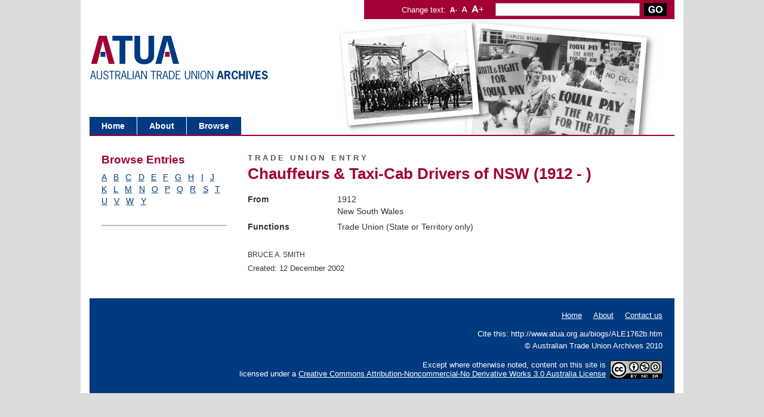

--- FILE ---
content_type: text/html
request_url: https://www.atua.org.au/biogs/ALE1762b.htm
body_size: 7898
content:
<!DOCTYPE html PUBLIC "-//W3C//DTD XHTML 1.0 Strict//EN"
        "http://www.w3.org/TR/xhtml1/DTD/xhtml1-strict.dtd">
<html xmlns="http://www.w3.org/1999/xhtml" xml:lang="en" lang="en">
<head>
	<meta http-equiv="content-type" content="text/html; charset=utf-8" />
	<title>Chauffeurs & Taxi-Cab Drivers of NSW - Trade Union entry - Australian Trade Union Archives</title>
	<link rel="shortcut icon" href="/favicon.ico" />
	<meta name="Distribution" content="global" />
	<meta name="robots" content="index, follow" />
	<meta name="robots" content="noodp" />
	<meta name="robots" content="noydir" />
	<link rel="schema.DC" href="http://purl.org/DC/elements/1.0/" />
<meta name="DC.Title" lang="en" content="Chauffeurs & Taxi-Cab Drivers of NSW - Trade Union entry - Australian Trade Union Archives" />
<meta name="DC.Creator" lang="en" content="ATUA Project Team, University of Melbourne Archives" />
<meta name="DC.Subject" lang="en" content="Chauffeurs & Taxi-Cab Drivers of NSW - Trade Union entry - Australian Trade Union Archives, archives, Australia, biography, history, heritage, records, trade unions, labour history, labor history" />
<meta name="DC.Description" lang="en" content="Chauffeurs & Taxi-Cab Drivers of NSW - Trade Union entry - Australian Trade Union Archives - Australian Trade Union archives (ATUA) is an online gateway for researchers and scholars of labour history, designed to link together historical detail, archival resources, published resources and current information about Australian industrial organisat" />
<meta name="DC.Publisher" lang="en" content="The University of Melbourne" />
<meta name="DC.Date.Created" scheme="ISO8601" lang="en" content="2002-12-12" />
<meta name="DC.Date.LastModified" scheme="ISO8601" lang="en" content="2016-02-15" />
<meta name="DC.Type" lang="en" content="Document" />
<meta name="DC.Format" scheme="IMT" lang="en" content="text/html" />
<meta name="DC.Identifier" scheme="URL" lang="en" content="http://www.atua.org.au/biogs/ALE1762b.htm" />
<meta name="DC.Source" lang="en" content="ISBN 0908029497" />
<meta name="DC.Language" scheme="ISO639" lang="en" content="en-gb" />
<meta name="DC.Rights" lang="en" content="The University of Melbourne" />
<meta name="Author" lang="en" content="ATUA Project Team, University of Melbourne Archives" />
<meta name="Description" lang="en" content="Chauffeurs & Taxi-Cab Drivers of NSW - Trade Union entry - Australian Trade Union Archives, ATUA is a biographical, bibliographical and archival database of Australian Trade Unions and the Trade Union movement with links to related articles and images." />
<meta name="Keywords" lang="en" content="Chauffeurs & Taxi-Cab Drivers of NSW - Trade Union entry - Australian Trade Union Archives, archives, Australia, biography, history, heritage, records, trade unions, labour history, labor history" />
<meta name="Generator" content="Online Heritage Resource Manager (OHRM) V Alpha 2.16++" />

	<meta name="EAC" lang="en" content="http://www.atua.org.au/eac/ALE1762.xml" />
	<link rel="stylesheet" href="../site/stylesheets/atua.css" type="text/css" media="screen, projection" />
	<link rel="stylesheet" href="../site/stylesheets/print.css" type="text/css" media="print" />
	<!--[if IE 6]><link rel="stylesheet" href="../site/stylesheets/ie6.css" type="text/css" media="screen" /><![endif]-->
	<!--[if IE 7]><link rel="stylesheet" href="../site/stylesheets/ie7.css" type="text/css" media="screen" /><![endif]-->
	<script type="text/javascript" src="../site/js/schedule.js"></script>
	<script type="text/javascript" src="../site/js/font_size.js"></script>
	<script type="text/javascript">
  var _gaq = _gaq || [];
  _gaq.push(['_setAccount', 'UA-18129767-1']);
  _gaq.push(['_trackPageview']);
  (function() {
    var ga = document.createElement('script'); ga.type = 'text/javascript'; ga.async = true;
    ga.src = ('https:' == document.location.protocol ? 'https://ssl' : 'http://www') + '.google-analytics.com/ga.js';
    var s = document.getElementsByTagName('script')[0]; s.parentNode.insertBefore(ga, s);
  })();
  </script>
</head>
<body id="entity">
<div id="container">
	<div id="header">
		<div id="logo">
		  <a href="/"><img src="../site/images/logo.gif" alt="Australian Trade Union Archives" /></a>
		</div>
		<div id="utilities-container">
		 <div id="utilities">
			<div id="fontsize">
				Change text:<a href="#"><img src="../site/images/font-size-small.gif" alt="Smaller" /></a><a href="#"><img src="../site/images/font-size-reload.gif" alt="Reset text" /></a><a href="#"><img src="../site/images/font-size-large.gif" alt="Larger" /></a> 
			</div>
			<form action="../results.html">
<input type="hidden" name="cx"
value="010387118913853197093:qan37kkfhu0" />
  <input type="hidden" name="cof" value="FORID:9" />
  <input type="hidden" name="ie" value="UTF-8" />
<div>
<label for="search-input">Search</label>
<input name="q" id="search-input" type="text" />
<input name="go" id="go" type="image" value="go" src="../site/images/go.gif" alt="GO" />
</div>
</form>
		  </div>
	</div>		
		<div id="skiplinks">
			<a href="#main">Skip to content</a>
		</div>		
	<div id="navigation">
		<h2 class="structural">
			Site navigation 
		</h2>		 
		<ul>
			<li id="nav-home">
				<a href="/">Home</a> 
			</li>
			<li id="nav-about">
				<a href="../about.html">About</a> 
			</li>
			<li id="nav-browse">
				<a href="../browse.html">Browse</a> 
			</li>
		</ul>
	</div>
</div>
	<div id="content">
		<div id="extras">
			<!-- MAKE NAV-->

<div class="module notop">
<h3 class="browse-title">Browse Entries</h3>
<ul class="alphabet-list">
<li><a href="../atua_a.htm">A</a></li>
<li><a href="../atua_b.htm">B</a></li>
<li><a href="../atua_c.htm">C</a></li>
<li><a href="../atua_d.htm">D</a></li>
<li><a href="../atua_e.htm">E</a></li>
<li><a href="../atua_f.htm">F</a></li>
<li><a href="../atua_g.htm">G</a></li>
<li><a href="../atua_h.htm">H</a></li>
<li><a href="../atua_i.htm">I</a></li>
<li><a href="../atua_j.htm">J</a></li>
<li><a href="../atua_k.htm">K</a></li>
<li><a href="../atua_l.htm">L</a></li>
<li><a href="../atua_m.htm">M</a></li>
<li><a href="../atua_n.htm">N</a></li>
<li><a href="../atua_o.htm">O</a></li>
<li><a href="../atua_p.htm">P</a></li>
<li><a href="../atua_q.htm">Q</a></li>
<li><a href="../atua_r.htm">R</a></li>
<li><a href="../atua_s.htm">S</a></li>
<li><a href="../atua_t.htm">T</a></li>
<li><a href="../atua_u.htm">U</a></li>
<li><a href="../atua_v.htm">V</a></li>
<li><a href="../atua_w.htm">W</a></li>
<li><a href="../atua_y.htm">Y</a></li>
</ul>

</div>



		</div>
		<div id="main">
			<h1>
				<span>Trade Union entry</span> Chauffeurs & Taxi-Cab Drivers of NSW (1912 - )
			</h1> 
			  

<dl class="content-summary">
<dt class="startdate">From</dt><dd class="startdate">1912<br />New South Wales</dd>
<dt class="function">Functions</dt><dd class="function">Trade Union (State or Territory only)</dd>
</dl>














<div class="module prepared">
<p class="prepared">Bruce A. Smith</p>
<p class="entrydates">Created: 12 December 2002</p>

</div>

		</div>
	</div>	 
	<div id="footer">
		<h2 class="structural">
			Site-wide utilities
		</h2> 
		<ul id="utility-links">
			<li>
				<a href="/">Home</a>
			</li>
			<li>
				<a href="../about.html">About</a>
			</li>
			<li>
				<a href="../contactus.html">Contact us</a>
			</li>
		</ul>
		<ul id="page-information">
			<li>
				Cite this: http://www.atua.org.au/biogs/ALE1762b.htm
			</li>
			<li>
				&copy; Australian Trade Union Archives 2010
			</li>
		</ul>
		<div id="creative-commons">
			Except where otherwise noted, content on this site is<br />
			licensed under a <a rel="license" href="http://creativecommons.org/licenses/by-nc-nd/3.0/au/">Creative Commons Attribution-Noncommercial-No Derivative Works 3.0 Australia License</a> 
		</div>
	</div>
</div>
</body>
</html>


--- FILE ---
content_type: text/css
request_url: https://www.atua.org.au/site/stylesheets/atua.css
body_size: 22749
content:
/* -----------------------------------
Site:       Australian Trade Union Archives
CSS author: Russ Weakley
Updated:	25/05/10 6:49 PM
Updated by: Russ Weakley
Updated:	15/02/16 8:31 PM
Updated by: Helen Morgan

COLORS
a:link { color: #003a80; }
a:visited { color: #a10034; }
a:focus { color: #000; }
a:hover { color: #8f153f; }
a:active { color: black; }
border-bottom: 2px solid #bbb;

----------------------------------- */

/* -----------------------------------
general
----------------------------------- */

body
{
	margin: 0;
	padding: 0;
	font: 90%/1.4 helvetica, arial, sans-serif;
	color: #333;
	background: #dcdcdc;
}

h1, h2, h3, h4, h5, h6
{
	margin: 0 0 .5em;
	line-height: 1.1;
	color: #a10034;
}

h1 { font-size: 180%; }
h2 { font-size: 150%; }
h3 { font-size: 130%; }
h4 { font-size: 100%; }
h5 { font-size: 90%; }
p { margin: 0 0 1em; }
img { border: none; }
a:link { color: #003a80; }
a:visited { color: #18539b; }
a:focus { color: #000; }
a:hover { color: #a10034; }
a:active { color: #000; }

table
{
	clear: both;
	margin: 1em 0 2em;
	width: 100%;
	border-collapse: collapse;
}

tr:nth-child(odd) { background: #fff; }
tr:nth-child(even) { background: #eee; }

td, th
{
	border: 1px solid #ccc;
	vertical-align: top;
	text-align: left;
	padding: 6px 10px;
}

th { background: #ddd; }
th.width120 { width: 120px; }

blockquote
{
	margin: 1em 0;
	padding: 10px;
	background: #f2f0e4;
}

ul
{
	margin: 0 0 1em;
	padding: 0;
}

ul li
{
	margin: 0 0 .1em;
	padding: 0 0 0 16px;
	list-style-type: none;
	background: url(../images/icon-bullet.gif) no-repeat 0 .3em;
}

/* -----------------------------------
classes
----------------------------------- */

.structural
{
	position: absolute;
	left: -500em;
	color: #000;
	background: #fff;
}

.imagefloat
{
	float: right;
	margin: 0 0 16px 16px;
	padding: 2px;
	border: 2px solid #bbb;
}

.more a
{
	padding: 0 0 0 15px;
	background: url(../images/icon-more.gif) no-repeat 0 50%;
	font-weight: bold;
}

.extlink
{
	background: url("../images/external-link.gif") no-repeat right top;
	margin: 0;
	padding: 0 15px 0 0;
	word-wrap: break-word;
}

.image-caption
{
	float: right;
	width: 260px;
	padding: 0 0 20px 20px;
	background: #fff;
	font-size: 90%;
	line-height: 1.2;
}

.image-caption li
{
	padding: 0;
	background: none;
}

#main .image-caption p
{
	clear: left;
	padding: 10px 0 0;
}

/*#banner-image-caption
{
  font-size: 90%;
	line-height: 1.2;
}

ul#banner-image-caption li
{
	background: none;
}*/

#dobject p.caption
{
	position: absolute;
	left: -500em;
	color: #000;
	background: #fff;
}

.image-caption img
{
	padding: 2px;
	border: 1px solid #d2cba1;
}

dl.content-summary
{
	margin: 0 0 1em;
	padding: 0;
}

dl.content-summary dt
{
	float: left;
	width: 130px;
	clear: left;
	margin: 0;
	padding: .4em 0 0;
	font-weight: bold;
}

dl.content-summary dd
{
	margin: 0 0 0 150px;
	padding: .4em 0 0;
}

a.details
{
	padding: 0 0 0 15px;
	background: url(../images/icon-more.gif) no-repeat 0 50%;
}

#main p.sources
{
	margin: 2em 0;
	padding: 1em;
	background: #eee;
	font-size: 80%;
}

#extras ul.alphabet-list li
{
	display: inline;
	margin: 0 .5em 0 0;
	padding: 0;
	background: none;
}

#browse #main-wide ul.alphabet-list,
#repository #main-wide ul.alphabet-list
{
	float: left;
	width: 100%;
	padding: 1em 0 2em;
}

#browse #main-wide ul.alphabet-list li,
#repository #main-wide ul.alphabet-list li
{
	display: inline;
	margin: 0;
	padding: 0;
	background: none;
}

#browse #main-wide ul.alphabet-list li a,
#repository #main-wide ul.alphabet-list li a
{
	float: left;
	margin: 0 5px 0 0;
	padding: 1px 4px;
	background: #eee;
	border: 1px solid #bbb;
	text-decoration: none;
}

#browse #main-wide ul.alphabet-list li a:hover,
#repository #main-wide ul.alphabet-list li a:hover
{
	border: 1px solid red;
	color: #fff;
	background: red;
}

#browse #main-wide ul.alphabet-list li a.current,
#repository #main-wide ul.alphabet-list li a.current
{
	border: 1px solid #000;
	color: #fff;
	background: #000;
	font-weight: bold;
}

.browse-results { clear: left; }

#browse .browse-title
{
	position: absolute;
	left: -500em;
}

.functionlist dl
{
  padding: 0 0 1em;
}

.functionlist dt
{
	font-size: 130%;
	font-weight: bold;
	color: #A10034;
	line-height: 1.1;
	padding: 0 0 5px 0;
}

.functionlist dd.groupdesc
{
  background: none;
	padding: 0 0 0 20px;
	font-size: 90%;
}

.functionlist dd
{
  margin: 0 0 0.1em;
	padding: 0 0 0 16px;
	background: url(../images/icon-bullet.gif) no-repeat 0 .3em;
}

.browseEntitybyFunction #main-wide p
{
	position: absolute;
	left: -500em;
}

#google { border: none; }
#google-go { margin-top: 5px; }

#repository .browse-title
{
	position: absolute;
	left: -500em;
}

ul.search-entity-resources
{
	margin: 0;
	padding: 0;
}

ul.search-entity-resources li
{
	margin: 0;
	padding: 0 0 5px 0;
	list-style-type: none;
	font-size: 75%;
	font-weight: bold;
	background: none;
}

ul.search-entity-resources li img { vertical-align: middle; }

/* -----------------------------------
header
----------------------------------- */

#container
{
	margin: 0 auto;
	width: 980px;
	padding: 0 15px;
	background: #fff;
}

#header
{
	position: relative;
	width: 980px;
	float: left;
	padding: 0;
	text-align: right;
	background: url(../images/back-header.jpg) no-repeat 400px 100%;
}

#logo
{
	float: left;
	width: 300px;
	padding: 60px 0;
}

#logo img { display: block; }

/* -----------------------------------
skiplinks
----------------------------------- */

#skiplinks a
{
	position: absolute;
	left: -1000px;
	z-index: 2;
	margin: 0;
	padding: 0;
	background: #fff;
}

#skiplinks a:active, #skiplinks a:focus, #skiplinks a:hover
{
	display: inline;
	top: 0;
	left: 0;
	color: #fff;
	background: #8f153f;
}

/* -----------------------------------
fontsize
----------------------------------- */

#utilities-container { float: right; }

#utilities
{
	float: right;
	color: #fff;
	padding: 5px 0;
	background: #a10034;
	font-size: 90%;
}

#fontsize
{
	float: left;
	width: 200px;
	margin: 0 20px 0 0;
	padding: 3px 0 0;
}

#fontsize a { margin: 0 0 0 7px; }

/* -----------------------------------
header form
----------------------------------- */

#header form
{
	float: left;
	width: 300px;
	margin: 0;
	padding: 0;
	text-align: right;
	line-height: 1;
}

#header label
{
	position: absolute;
	left: -500em;
}

#search-input
{
	float: left;
	margin: 0 7px 0 0;
	padding: 0;
	height: 20px;
	width: 240px;
	border: 1px solid #999;
}

#go
{
	float: left;
	margin: 0;
	padding: 0;
	height: 22px;
	width: 38px;
}

#header form a
{
	clear: left;
	display: block;
	padding: 4px 0 0;
}

#advanced
{
	clear: both;
	font-size: 80%;
	padding: 0 0 25px;
}

/* -----------------------------------
navigation
----------------------------------- */

#navigation
{
	float: left;
	width: 980px;
	border-bottom: 2px solid #a10034;
}

#navigation ul
{
	margin: 0;
	padding: 0;
}

#navigation ul li
{
	margin: 0;
	padding: 0;
	list-style-type: none;
	display: inline;
}

#navigation ul li a
{
	float: left;
	padding: 5px 20px;
	border-right: 1px solid #fff;
	color: #fff;
	background: #003a80;
	font-weight: bold;
	text-decoration: none;
}

#navigation ul li a:focus
{
	color: #fff;
	background: #000;
}

#navigation ul li a:hover
{
	color: #fff;
	background: #a10034;
}

#navigation ul li a:active
{
	color: #fff;
	background: black;
}

#home ul li#nav-home a,
#about ul li#nav-about a,
#search ul li#nav-search a,
#browse-additional ul li#nav-browse a
{
	color: #fff;
	background: #a10034;
} 

#home ul li#nav-home a:focus,
#about ul li#nav-about a:focus,
#search ul li#nav-search a:focus,
#browse-additional ul li#nav-browse a:focus
{
	color: #fff;
	background: black;
}

#home ul li#nav-home a:hover,
#about ul li#nav-about a:hover,
#search ul li#nav-search a:hover,
#browse-additional ul li#nav-browse a:hover
{
	color: #fff;
	background: #a10034;
}

#home ul li#nav-home a:active,
#about ul li#nav-about a:active,
#search ul li#nav-search a:active,
#browse-additional ul li#nav-browse a:active
{
	color: #fff;
	background: black;
}

/* -----------------------------------
banner
----------------------------------- */

#banner-container
{
	clear: left;
	background: url(../images/back-banner-container.gif) 0 100%;
}

#banner-home
{
	margin: 0 auto;
	width: 980px;
	height: 80px;
	background: url(../images/back-banner.gif) no-repeat;
}

#banner
{
	margin: 0 auto;
	width: 980px;
	height: 25px;
	background: url(../images/back-banner.gif) no-repeat 0 100%;
}

/* -----------------------------------
content
----------------------------------- */

#content
{
	clear: left;
	padding: 30px 0;
}

/* -----------------------------------
homecol1
----------------------------------- */

#homecol1
{
	float: left;
	width: 630px;
	margin: 0 0 0 20px;
	padding: 0 0 20px;
}

/* -----------------------------------
homecol2
----------------------------------- */

#homecol2
{
	float: right;
	width: 270px;
	margin: 0 20px 0 0;
	padding: 0 0 20px;
}

/* -----------------------------------
module
----------------------------------- */

.module
{
	clear: left;
	padding: 15px 0;
	border-bottom: 2px solid #bbb;
}

.module dl
{
	margin: 0;
	padding: 0;
}

.module dt
{
	float: left;
	width: 150px;
	clear: left;
	margin: 0 20px 0 0;
	padding: 0;
	text-align: right;
	font-weight: bold;
}

.module dd
{
	margin: 0 0 0 170px;
	padding: 0;
}

.module img
{
	float: left;
	padding: 2px;
	border: 2px solid #bbb;
	margin: 0 10px 0 0;
}

#home .module img { width: 70px; }
.module p { margin: 0 0 .5em; }
.module dd.instructions { font-size: 90%; }

/* --- module-notop --- */
.notop { padding: 0 0 15px; }

#browse .module, #browse .notop,
#repository .module, #repository .notop
{
	clear: none;
	padding: 0;
	border-bottom: none;
}

/* --- module-acknowledgements --- */
.module-acknowledgements
{
	clear: left;
	padding: 20px 0;
	border-bottom: 2px solid #bbb;
}

/* --- homecol1 module --- */
#homecol1 .module ul
{
	margin: 1em 0 0 170px;
	padding: 0;
}

/* --- homecol1 welcome --- */
#homecol1 .welcome h1
{
	margin: 0 0 .1em;
	font-size: 165%;
	line-height: 1.2;
}

#homecol1 .welcome h2
{
	margin: 0 0 .7em 0;
	color: #000;
	font-size: 110%;
	line-height: 1.2;
}

#homecol1 .welcome ul
{
	margin: 1em 0 0 20px;
	padding: 0;
	font-weight: bold;
}

#homecol1 .welcome ul li
{
	padding: 3px 0 3px 20px;
	background: url(../images/icon-welcome.gif) no-repeat 0 45%;
}

#homecol1 ul li.more
{
	padding: 0;
	background: none;
}

/* --- module-prepared --- */
.prepared
{
	border-bottom: none;
	font-size: 90%;
}

.prepared p.prepared { text-transform: uppercase; }

/* --- module-skip --- */
.module-skip { padding: 15px 0 0; }
#main .module-skip li { background: url(../images/icon-skip.gif) no-repeat 0 .3em; }

/* --- homecol2 module --- */
#homecol2 .module h4
{
	font-size: 100%;
	font-weight: bold;
	font-family: helvetica, arial, sans-serif;
}

/* --- module-search --- */
.module-search
{
	float: left;
	width: 630px;
	clear: left;
	padding: 20px 0;
	border-bottom: 2px solid #bbb;
}

.module-search h2
{
	float: left;
	width: 150px;
	margin: 0 20px 0 0;
}

.module-search form
{
	float: left;
	width: 450px;
	margin: 0;
	padding: 0;
}

.module-search label
{
	position: absolute;
	left: -500em;
}

.module-search #home-search-input
{
	float: left;
	margin: 0 10px 0 0;
	padding: 0;
	height: 20px;
	width: 300px;
	border: 2px solid #bbb;
	
}

.module-search #home-go
{
	float: left;
	margin: 0;
	padding: 0;
	height: 24px;
	width: 38px;
}

.module-search #home-search-instructions
{
	clear: left;
	font-size: 90%;
	padding: 3px 0 0;
}

.module-search #home-search-instructions a { margin-left: 20px; }
.module-search p { margin: 5px 0 0; }

/* --- module-explore --- */
.module-explore
{
	float: left;
	width: 630px;
	clear: left;
	padding: 20px 0;
	border-bottom: 2px solid #bbb;
}

.module-explore h2
{
	float: left;
	width: 150px;
	margin: 0 20px 0 0;
}

.module-explore p
{
	float: left;
	width: 300px;
	margin: 0 10px 0 0;
	padding: 0;
}

/* --- module-exhibition --- */
.module-exhibition
{
	float: left;
	width: 630px;
	clear: left;
	padding: 20px 0;
	border-bottom: 2px solid #bbb;
}

.module-exhibition h2
{
	float: left;
	width: 150px;
	margin: 0 20px 0 0;
}

.module-exhibition p
{
	float: left;
	width: 450px;
	margin: 0 0 5px;
	padding: 0;
}

.module-exhibition p img
{
	float: left;
	width: 70px;
	margin: 0 15px 0 0;
	padding: 2px;
	border: 2px solid #bbb;
}

.module-exhibition div
{
	float: left;
	width: 250px;
	margin: 0 0 0 170px;
	padding: 0;
}

/* --- module-digital --- */
.module-digital
{
	float: left;
	width: 100%;
	padding: 15px 0;
	border-bottom: 2px solid #bbb;
}

.entry-digital-item
{
	float: left;
	width: 100%;
	clear: left;
	padding: 0 0 2em;
}

.entry-digital-item img
{
	float: left;
	padding: 2px;
	border: 2px solid #bbb;
	width: 120px;
}

.entry-digital-item dl
{
	margin: 0 0 0 140px;
	padding: 0;
}

.entry-digital-item dt
{
	float: left;
	width: 6em;
	font-weight: bold;
}

.entry-digital-item dd { margin: 0 0 0 6em; }
.entry-digital-item p { margin: 1em 0 1em 140px; }

.entry-digital-gallery
{
	float: left;
	width: 140px;
	padding: 0 0 10px;
}

.entry-digital-gallery p { margin: 0; }

/* -----------------------------------
extras
----------------------------------- */

#extras
{
	float: left;
	width: 210px;
	margin: 0 0 0 20px;
	padding: 0 0 20px;
}

/* -----------------------------------
main
----------------------------------- */

#main
{
	float: right;
	width: 695px;
	margin: 0 20px 0 0;
	padding: 0 0 20px;
}

#main h1 span
{
	font-size: 50%;
	color: #555;
	text-transform: uppercase;
	display: block;
	padding: 0 0 .4em;
	font-family: helvetica, arial, sans-serif;
	letter-spacing: .3em;
}

#main .module ul { margin: 0 0 1em; }

#content .narrow
{
	float: left;
	width: 500px;
	margin: 0 0 0 35px;
	padding: 0 0 20px;
}

/* -----------------------------------
main
----------------------------------- */

#add
{
	float: right;
	width: 160px;
	margin: 0 20px 0 0;
	padding: 0 0 20px;
	font-size: 85%;
	line-height: 1.2;
}

#add ul
{
	margin: 0;
	padding: 0;
}

#add ul li
{
	margin: 0;
	padding: 0;
	background: none;
}

#add img
{
	padding: 2px;
	border: 2px solid #bbb;
}

/* -----------------------------------
main-wide
----------------------------------- */

#main-wide { margin: 0 45px; }

#in-page-navigation
{
	margin: 0;
	padding: 0;
}

#in-page-navigation li
{
	margin: 0;
	padding: 0;
	list-style-type: none;
	display: inline;
}

#in-page-navigation li a
{
	display: block;
	padding: 1px 6px;
	float: left;
	color: #fff;
	background: #003a80;
	margin: 0 1px 0 0;
}

#in-page-navigation li.current a { background: #8f153f; }

#in-page-navigation li a:focus
{
	color: #fff;
	background: #000;
}

#in-page-navigation li a:hover
{
	background: #8f153f;
	color: #fff;
}

#in-page-navigation li a:active
{
	color: #cc0000;
	background: #fff;
}

ul.pagination
{
	clear: left;
	margin: 0;
	padding: 10px 0;
	text-align: right;
	font-size: 90%;
	border-top: 1px solid #8d4314;
}

ul.pagination li
{
	display: inline;
	margin: 0 0 0 5px;
	padding: 0;
	list-style-type: none;
	background: none;
}

#results
{
	clear: left;
	margin: 0 0 1em;
	padding: 0;
}

#results li
{
	background: #f2f0e4;
	list-style-type: none;
	padding: 5px 10px;
}

#results li:hover { background: #ddd; }
#results li.odd { background: #fff; }
#results li.odd:hover { background: #ddd; }

#advanced-search
{
	clear: left;
	margin: 0;
	padding: 15px 0;
	border-top: 1px solid #8d4314;
}

#advanced-search div
{
	clear: left;
	padding: 15px 0 0;
}

#advanced-search div span
{
	float: left;
	margin-right: 5px;
}

#advanced-search label.main
{
	float: left;
	width: 180px;
	margin: 0 20px 0 0;
	padding: 0;
	text-align: right;
	font-weight: bold;
}

#advanced-search input.input-wide
{
	float: left;
	width: 220px;
	margin: 0 5px 0 0;
	padding: 0;
	height: 22px;
	border: 1px solid #d3cba4;
}

#advanced-search input.input-narrow
{
	float: left;
	width: 80px;
	margin: 0 5px 0 0;
	padding: 0;
	height: 22px;
	border: 1px solid #d3cba4;
}

#advanced-search select.select-wide { width: 220px; }

#advanced-search ul
{
	float: left;
	width: 500px;
	margin: 0;
	padding: 0;
}

#advanced-search ul li
{
	list-style-type: none;
	background: none;
	padding: 0 0 5px;
}

.advanced-search-button
{
	/*margin-left: 200px;*/
	width: 400px;
}

#Search-advanced { margin: 0 0 0 200px; }
#advanced-search .details { text-transform: uppercase; }

/* -----------------------------------
browse
----------------------------------- */

/*.browse-add h3 { font-size: 90%; }*/

#browse-additional .browse-options
{
	padding: 10px;
	margin-bottom: 10px;
	background: #eee;
	float: left;
	width: 830px;
	border-bottom: 2px solid #fff;
}

#browse-additional .browse-options p
{
	float: left;
	width: 220px;
	margin: 0;
	font-weight: bold;
	color: #334E57;
}

#browse-additional .browse-options ul
{
	float: right;
	width: 610px;
	margin: 0;
	padding: 0;
}

#browse-additional .browse-options ul li
{
	margin: 0 3px 0 0;
	padding: 0;
	list-style-type: none;
	display: inline;
	background: none;
}

#browse-additional .browse-options ul li a
{
	text-decoration: none;
	text-transform: uppercase;
	font-weight: bold;
}

#browse-additional .functionlist p
{
  /*position: absolute;
	left: -500em;*/
	margin: 0 0 0 220px;
	text-transform: uppercase;
	font-weight: normal;
}

#browse-additional .browse-exhibitions img
{
	/*padding: 1px;*/
	border: 1px solid #b7bfc2;
}

/* 
-----------------------------------
sortmenu
-----------------------------------
*/

dl.sortmenu
{
	margin: 0 0 1em 0;
	padding: 0;
	clear: left;
}

.sortmenu dt
{
	display: inline;
	margin: 0 5px 0 0;
	padding: 0;
	font-weight: bold;
}

.sortmenu dd
{
	display: inline;
	margin: 0 5px;
	padding: 0;
}

/* 
-----------------------------------
#contactform
-----------------------------------
*/

form#contactform
{
  margin: 1em 0 3em 0;
	padding: 0;
}

form#contactform div
{
  clear: left;
	margin: 0;
	padding: 0.5em 0 0;
}

form#contactform label
{
  float: left;
	margin: 0 10px 0 0;
	text-align: right;
	width: 95px;
}

form#contactform input,
form#contactform textarea
{  
	font-size: 110%;
	line-height: 1.1;
}

form#contactform div input
{
  float: left;
	margin: 0 5px 0 0;	
	padding: 0;
	border: 1px solid #a9bcb6;
	height: 20px;
	width: 280px;
}

form#contactform textarea
{
 	float: left;
	margin: 0;
	padding: 0;
	border: 1px solid #a9bcb6;
	width: 280px;	
}

form#contactform .reqtxt
{
  color: #666;
	float: left;
	font-size: 80%;
	text-transform: uppercase;
	width: 80px;
}

form#contactform p
{
  clear: left;
	margin: 0 0 0 105px;
	padding: 20px 0 0;
	width: 200px;
}

#contact p { clear: left; }

/* 
-----------------------------------
imageviewer
-----------------------------------
*/

#imageviewer

{
  background: #fff;
}

#imageviewer p#close
{
  text-align: right;
  padding: 1em 1em 1em 0;
  border-bottom: 1px solid silver; 
}

#imageviewer dl.dolist
{
  float: left;
  width: 100%;
  margin-left: 2em;
  padding: 0;
  border-top: none;
	font-size: 85%;
}

#imageviewer .dotitle { font-weight: bold; }

#imageviewer .dolist dt
{
  width: 5em;
  float: left;
  margin: 0;
  font-style: italic;  
}

#imageviewer .dolist dd
{
  margin-left: 6em;
  min-height: 0;
}

#imageviewer #image, #imageviewer-paged #image
{
  text-align: center;
}

#imageviewer #image p, #imageviewer-paged #image p
{
 font-size: 75%;
 margin: 1em 25% 0 25%;
}

#imageviewer-paged #navigation
{
  text-align: left;
	width: 100%;
	border-bottom: 1px solid silver;
	padding-bottom: 5px;
}

#imageviewer-paged .clear
{
  clear: both;
}

#imageviewer-paged #formblock1
{
  float: left;
	width: 70px;
}

#imageviewer-paged #formblock2
{
  float: left;
	margin-left: 75px;
	margin-top: 10px;
}

#imageviewer-paged div#close
{
  float: right;
	padding: 1em 1em 0 0;
}

/* -----------------------------------
footer
----------------------------------- */

#footer
{
	clear: both;
	padding: 20px;
	font-size: 90%;
	text-align: right;
	color: #fff;
	background: #003a80;
}

#footer a { color: #fff; }

#footer ul#utility-links li
{
	margin: 0 0 0 15px;
	padding: 0;
	display: inline;
	list-style-type: none;
	background: none;
}

#footer ul li { background: none; }

#creative-commons
{
	margin: 15px 0 0;
	padding: 0 95px 5px 0;
	line-height: 1.2;
	background: url(../images/back-creative-commons.gif) no-repeat 100% 0;
}

/* -----------------------------------
Zoom site-search-results
----------------------------------- */

#site-search-results h1
{
  position: absolute;
	left: -500em;
	color: #000;
	background: #fff;
}

span.zoom_results_per_page { margin: 0 0 0 20px; }
.zoom_match { margin: 10px 0 0 0; }

.searchheading
{
  font-size: 130%;
	font-weight: bold;
	color: #a10034;
	margin: 15px 0 0 0;
}

.summary
{
  font-size: 80%;
	font-style: italic;
	margin: 15px 0 0 0;
}

.result_pagescount
{
  font-size: 80%;
	margin: 15px 0 0 0;
}

#site-search-results .results { margin: 15px 0 0 0; }
.highlight { background: #ffff40; }

.infoline
{
  font-size: 80%;
	color: #808080;
	margin: 0 0 10px 0;
}

/* -----------------------------------
Google CSE hacks - grrrr....
----------------------------------- */

iframe { position: absolute; left: -800em; }
.gsc-adBlock { height: 1px !important; }

/* 
-----------------------------------
googleresults
-----------------------------------
*/

#googleresults table { margin: 0; }
#googleresults td, #googleresults th { border: none; }



--- FILE ---
content_type: application/javascript
request_url: https://www.atua.org.au/site/js/schedule.js
body_size: 414
content:
function schedule(objectID, functionCall, iteration)
{
	if (iteration == null)
	{
		iteration = 0;
	}
	
	if (objectID == "window")
	{
		var oldonload = window.onload;
		
		if (typeof window.onload != "function")
		{
			window.onload = functionCall;
		}
		else
		{
			window.onload = function()
			{
				oldonload();
				functionCall();
			}
		}
	}
	else if (document.getElementById(objectID))
	{
		functionCall();
	}
	else if (iteration < 1000)
	{
		setTimeout(function(){schedule(objectID, functionCall, iteration + 1)}, 10);
	}
	
	return true;
}